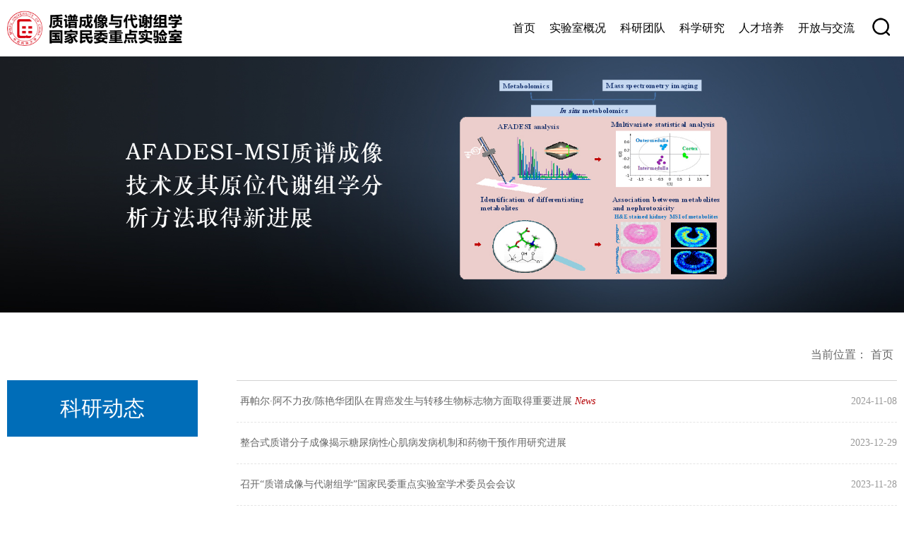

--- FILE ---
content_type: text/html
request_url: https://mmsi.muc.edu.cn/kydt.htm
body_size: 3975
content:
<!DOCTYPE html>
<html lang="zh-CN">

<head>
    <meta charset="UTF-8">
    <meta http-equiv="X-UA-Compatible" content="ie=edge">
    <meta name="viewport" content="width=device-width, initial-scale=1.0, maximum-scale=1.0, user-scalable=0,minimal-ui:ios">
    <title>科研动态-质谱成像与代谢组学国家民委重点实验室</title><meta name="pageType" content="2">
<meta name="pageTitle" content="科研动态">
<META Name="keywords" Content="质谱成像与代谢组学国家民委重点实验室,科研动态" />

    <link rel="stylesheet" href="style/animate.min.css">
    <link rel="stylesheet" href="style/public.css">
    <link rel="stylesheet" href="style/ny.css">
 
<!--Announced by Visual SiteBuilder 9-->
<link rel="stylesheet" type="text/css" href="_sitegray/_sitegray_d.css" />
<script language="javascript" src="_sitegray/_sitegray.js"></script>
<!-- CustomerNO:77656262657232307e784654525a5742000200024253 -->
<link rel="stylesheet" type="text/css" href="list.vsb.css" />
<script type="text/javascript" src="/system/resource/js/counter.js"></script>
<script type="text/javascript">_jsq_(1008,'/list.jsp',-1,1790691648)</script>
</head>

<body>
        <!-- pc 顶部 导航 -->
    <div class="head pc">
        <div class="t-search" style="overflow: hidden;">
            <div>
           


<script language="javascript" src="/system/resource/js/base64.js"></script><script language="javascript" src="/system/resource/js/jquery/jquery-latest.min.js"></script><script language="javascript" src="/system/resource/vue/vue.js"></script><script language="javascript" src="/system/resource/vue/bluebird.min.js"></script><script language="javascript" src="/system/resource/vue/axios.js"></script><script language="javascript" src="/system/resource/vue/polyfill.js"></script><script language="javascript" src="/system/resource/vue/token.js"></script><LINK href="/system/resource/vue/static/element/index.css" type="text/css" rel="stylesheet"><script language="javascript" src="/system/resource/vue/static/element/index.js"></script><script language="javascript" src="/system/resource/vue/static/public.js"></script><style>
    #appu0 .qwss{
        height: 31px;
        font-size: 12px;
        min-width: 190px;
        max-width: 600px;
        width: 60%;
        margin-top: -15px;
        outline: none;
        padding-left: 10px;
        border-radius: 2px;
        border: 1px solid #e4e7ed;}
    #appu0 .tj{
        padding-left: 6px;
        letter-spacing: 5px;
        color: white;
        min-width: 53px;
        max-width: 150px;
        height: 32px;
        border: 0;
        border-radius: 2px;
        background-color: #1890FF;
        position: relative;
        top: 1px;
        width: 20%;
        margin-top: -15px;}
</style>
<div id="divu0"></div>
<script type="text/html" id="htmlu0">
    <div id="appu0">
        <div v-if="!isError">
        
        <input type="text" autocomplete=off v-model=query.keyWord @keyup.enter="onSubmit">
                <div class="search-btn">
                    <input type="image" src="images/search2.png" v-on:click="onSubmit()">
                </div>
        
        </div>
        <div v-if="isError" style="color: #b30216; font-size:18px;text-align: center;padding:20px;">
            应用维护中！
        </div>
    </div>
</script>
<script>
    $("#divu0").html($("#htmlu0").text());
</script>
<script>
    var appOwner = "1790691648";
    var token = gettoken(10);
    var urlPrefix = "/aop_component/";

    jQuery.support.cors = true;
    $.ajaxSetup({
        beforeSend: function (request, settings) {
            request.setRequestHeader("Authorization", token);
            request.setRequestHeader("owner", appOwner);
        }
    });

    new Vue({
        el: "#appu0",
        data: function () {
            return {
                query: {
                    keyWord: "",//搜索关键词
                    owner: appOwner,
                    token: token,
                    urlPrefix: urlPrefix,
                    lang:"i18n_zh_CN"
                },
                isError: false
            }
        },
        mounted: function () {
            var _this = this;
            // _this.init();
        },
        methods: {
            init: function(){
                $.ajax({
                    url: "/aop_component//webber/search/test",
                    type: "get",
                    success: function (response) {
                        if (response.code == "0000") {
                        } else if (response.code == "220") {
                            _this.isError = true;
                            console.log(response);
                        } else if (!response.code) {
                            _this.isError = true;
                            console.log(response);
                        }
                    },
                    error: function (response) {
                        _this.isError = true;
                    }
                });
            },
            onSubmit: function (e) {
                var url = "/views/search/modules/resultpc/soso.html";
                if ("10" == "1" || "10" == "2") {
                    url = "http://10.119.129.127:8083/" + url;
                }
                var _this = this;
                var query = _this.query;
                if (url.indexOf("?") > -1) {
                    url = url.split("?")[0];
                }
                if (query.keyWord) {
                    var query = new Base64().encode(JSON.stringify(query));
                    window.open(url + "?query=" + query);
                } else {
                    alert("请填写搜索内容")
                }
            },
        }
    })
</script></div>
        </div>
        <div class="head-top px1400">
            <div class="logo">
<a href="index.htm"><img src="images/logo.png" alt=""></a></div>
            <div class="nav">

                <ul class=""><li>
                        <a href="index.htm">首页</a>

                    </li>
<li>
                        <a href="sysgk.htm">实验室概况</a>
                        <div>
                            <ul>
                                <li><a href="sysgk/sysjs.htm">实验室介绍</a></li>
                                <li><a href="sysgk/sysglry.htm">实验室管理人员</a></li>
                                <li><a href="sysgk/xswyhcy.htm">学术委员会成员</a></li>
                            </ul>
                        </div>
                    </li>
<li>
                        <a href="kytd.htm">科研团队</a>
                        <div>
                            <ul>
                                <li><a href="kytd/tdgk.htm">团队概况</a></li>
                                <li><a href="kytd/yjfxxsdtr.htm">研究方向学术带头人</a></li>
                                <li><a href="kytd/ggjs.htm">骨干教师</a></li>
                                <li><a href="kytd/wpjs.htm">外聘教师</a></li>
                            </ul>
                        </div>
                    </li>
<li>
                        <a href="kxyj.htm">科学研究</a>
                        <div>
                            <ul>
                                <li><a href="kxyj/yjfxjnr.htm">研究方向及内容</a></li>
                                <li><a href="kxyj/kyxm.htm">科研项目</a></li>
                                <li><a href="kxyj/dbxyjcg.htm">代表性研究成果</a></li>
                                <li><a href="kxyj/zzjkfkt1.htm">自主及开放课题</a></li>
                            </ul>
                        </div>
                    </li>
<li>
                        <a href="rcpy.htm">人才培养</a>

                    </li>
<li>
                        <a href="kfyjl.htm">开放与交流</a>

                    </li>
<div class="clear"></div></ul>
                <div class="clear"></div>

            </div>
            <div class="search-box">
                <div>
                    <img class="search-switch" src="images/search.png" alt="">
                </div>
            </div>
            <div class="clear"></div>
        </div>


    </div>
    <!-- 移动端导航 -->
    <div class="top">
        <div class="wap wap-menu">
            <img src="images/menu.png" class="menu" alt="">
            <img src="images/close.png" class="close-menu" alt="">
        </div>
    </div>
    <div class="wap m-head">
        <div class="m-logo">    <script language="javascript" src="/system/resource/js/dynclicks.js"></script>
    
<a href="index.htm" onclick="_addDynClicks(&#34;wbimage&#34;, 1790691648, 63884)"><img src="images/logo.png" alt=""></a>

</div>
        <div class="m-nav">

            <ul class="">   <li>
                    <a href="index.htm">首页</a>
                </li>
   <li>
                    <a href="sysgk.htm">实验室概况</a>
<span></span>
                    <ul>
                        <li><a href="sysgk/sysjs.htm">实验室介绍</a></li>
                        <li><a href="sysgk/sysglry.htm">实验室管理人员</a></li>
                        <li><a href="sysgk/xswyhcy.htm">学术委员会成员</a></li>
                    </ul>
                </li>
   <li>
                    <a href="kytd.htm">科研团队</a>
<span></span>
                    <ul>
                        <li><a href="kytd/tdgk.htm">团队概况</a></li>
                        <li><a href="kytd/yjfxxsdtr.htm">研究方向学术带头人</a></li>
                        <li><a href="kytd/ggjs.htm">骨干教师</a></li>
                        <li><a href="kytd/wpjs.htm">外聘教师</a></li>
                    </ul>
                </li>
   <li>
                    <a href="kxyj.htm">科学研究</a>
<span></span>
                    <ul>
                        <li><a href="kxyj/yjfxjnr.htm">研究方向及内容</a></li>
                        <li><a href="kxyj/kyxm.htm">科研项目</a></li>
                        <li><a href="kxyj/dbxyjcg.htm">代表性研究成果</a></li>
                        <li><a href="kxyj/zzjkfkt1.htm">自主及开放课题</a></li>
                    </ul>
                </li>
   <li>
                    <a href="rcpy.htm">人才培养</a>
                </li>
   <li>
                    <a href="kfyjl.htm">开放与交流</a>
                </li>
<div class="clear"></div></ul>
        </div>
    </div>

     <div class="banner"><img src="images/banner.jpg" alt=""></div>
    <div class="position wow fadeInUpd">
       <div class="px1400"><span>当前位置：</span>
        
                <a href="index.htm">首页</a>
        
</div>
    </div>
    <div class="nymain px1400">
       <div class="channl-menu leftNav">
            <h2>
科研动态</h2>
            <ul></ul>
        </div>
        <div class="ny-right">
            <div class="text-list"><script language="javascript" src="/system/resource/js/centerCutImg.js"></script><script language="javascript" src="/system/resource/js/ajax.js"></script><ul>
    
<li class="wow fadeInUpd"><span>2024-11-08</span><a href="info/1008/1884.htm">再帕尔·阿不力孜/陈艳华团队在胃癌发生与转移生物标志物方面取得重要进展  <em>News</em></a></li>


<li class="wow fadeInUpd"><span>2023-12-29</span><a href="info/1008/1524.htm">整合式质谱分子成像揭示糖尿病性心肌病发病机制和药物干预作用研究进展  </a></li>


<li class="wow fadeInUpd"><span>2023-11-28</span><a href="info/1008/1334.htm">召开“质谱成像与代谢组学”国家民委重点实验室学术委员会会议  </a></li>


<li class="wow fadeInUpd"><span>2023-11-17</span><a href="https://cles.muc.edu.cn/info/1178/5155.htm">4-硝基邻苯二酚作为新型的MALDI基质可显著增强生物组织中低分子量化合物的原位检测及成像性能  </a></li>


<li class="wow fadeInUpd"><span>2023-10-16</span><a href="https://cles.muc.edu.cn/info/1178/5065.htm">基于质谱成像技术的斑马鱼空间分辨代谢组学新方法及其应用进展   </a></li>

    </UL>
<link rel="stylesheet" Content-type="text/css" href="/system/resource/css/pagedown/sys.css"><div class="pb_sys_common pb_sys_normal pb_sys_style1" style="margin-top:10px;text-align:center;"><span class="p_pages"><span class="p_first_d p_fun_d">首页</span><span class="p_prev_d p_fun_d">上页</span><span class="p_no_d">1</span><span class="p_no"><a href="kydt/3.htm">2</a></span><span class="p_no"><a href="kydt/2.htm">3</a></span><span class="p_no"><a href="kydt/1.htm">4</a></span><span class="p_next p_fun"><a href="kydt/3.htm">下页</a></span><span class="p_last p_fun"><a href="kydt/1.htm">尾页</a></span></span> <span class="p_t">第</span><span class="p_goto"><script language="javascript" src="/system/resource/js/gotopage.js"></script><input type="text" class="p_goto_input" maxlength="10" id="u9_goto" value="1" onkeydown="if(event.keyCode==13){_simple_list_gotopage_fun(4,&quot;u9_goto&quot;,2)}" spellcheck="false"></span><span class="p_t">/4页</span> <span class="p_goto"><a href="javascript:;" onclick="_simple_list_gotopage_fun(4,&quot;u9_goto&quot;,2)">跳转</a></span></div><script>_showDynClickBatch(['dynclicks_u9_1884','dynclicks_u9_1524','dynclicks_u9_1334','dynclicks_u9_1424','dynclicks_u9_1544'],[1884,1524,1334,1424,1544],"wbnews", 1790691648)</script></div>
        </div>

        <div class="clear"></div>
    </div>

    <div class="footer">
        <div class="px1400">
            <div class="bq"><!-- 版权内容请在本组件"内容配置-版权"处填写 -->
<p>质谱成像与代谢组学国家民委重点实验室©版权所有</p></div>
        </div>
    </div>
   <script src="js/jquery.js"></script>
    <script src="js/wow.min.js"></script>
    <script src="js/public.js"></script>
</body>



</html>


--- FILE ---
content_type: text/css
request_url: https://mmsi.muc.edu.cn/style/public.css
body_size: 2376
content:
@charset "UTF-8";
* {
    padding: 0;
    margin: 0;
    -webkit-box-sizing: border-box;
    -moz-box-sizing: border-box;
    box-sizing: border-box;
    font-weight: normal;
}

html,
body {
    color: #333;
    font-size: 16px;
    font-family: "微软雅黑";
    max-width: 1920px;
    margin-left: auto !important;
    margin-right: auto !important;
    text-align: left;
    overflow-x: hidden;
}

li {
    list-style: none;
}

a {
    text-decoration: none;
}

img,
input {
    border: 0;
    outline: none;
}

.wap {
    display: none;
}

.top>img.wap {
    display: none;
}

body .clear {
    clear: both;
    height: 0 !important;
    width: 0 !important;
    border: none !important;
    margin: 0 !important;
    padding: 0 !important;
    float: none !important;
}

.px1400 {
    max-width: 1400px;
    margin: 0 auto;
}

.px1650 {
    max-width: 1650px;
    margin: 0 auto;
}

.b-t-search {
    float: left;
}

.t-search {
    background: #2266af;
    display: none;
}

.t-search>div {
    max-width: 500px;
    margin: 10px auto;
    position: relative;
    padding-right: 50px;
    padding: 5px 0;
    background: #fff;
}

.t-search div input[type="text"] {
    display: block;
    width: 100%;
    padding: 0 70px 0 20px;
    font-size: 16px;
    height: 30px;
    box-sizing: border-box;
}

.search-btn {
    position: absolute;
    right: 0;
    top: 0;
    height: 40px;
    width: 40px;
    background: #9a3a2a;
}

.search-btn input {
    display: block;
    width: 20px;
    margin: 10px auto;
}

.b-t-search>div {
    position: relative;
    border: 1px solid #595959;
    height: 25px;
    line-height: 25px;
    margin-top: 10px;
    padding: 0 10px;
    font-size: 0;
    background: #373535;
}

.b-t-search>div .search-text {
    border: none;
    outline: none;
    line-height: 25px;
    height: 25px;
    width: 125px;
    vertical-align: middle;
    background: none;
    color: #fff;
}

.b-t-search>div .search-btn {
    width: 25px;
    height: 25px;
    background: url(../images/search.png) no-repeat;
    background-position: center center;
    border: none;
    outline: none;
    vertical-align: middle;
}

.search-box {
    position: absolute;
    right: 0;
    top: 50%;
    transform: translateY(-50%);
    z-index: 9;
    cursor: pointer;
}

.head {
    position: relative;
    z-index: 99999;
    transition: all .7s;
}

.head.on {
    position: fixed;
    top: 0;
    padding: 5px 0 0 0;
}

.head.on .nav>ul>li>a {
    font-size: 14px;
}

.head.on .nav>ul {
    margin-top: 15px;
}

.head-top {
    position: relative;
    /* padding-top: 38px; */
    z-index: 9;
}

.logo {
    float: left;
    padding-top: 20px;
}

.logo a {
    display: block;
}

.logo a img {
    vertical-align: middle;
}

.nav {
    padding-right: 50px;
    float: right;
}

.nav>ul {
    font-size: 0;
}

.nav>ul>li {
    display: inline-block;
    padding: 0 10px;
    text-align: center;
    position: relative;
}

.nav>ul>li>a {
    display: block;
    font-size: 25px;
    line-height: 114px;
    color: #000;
    text-align: center;
    position: relative;
    transition: all 0.3s;
}

.nav>ul>li>a>img {
    vertical-align: middle;
    margin-left: 10px;
}

.nav>ul>li>div {
    position: absolute;
    top: 100%;
    min-width: 160px;
    left: 50%;
    transform: translateX(-50%);
    background: #fff;
    z-index: 9999;
    overflow: hidden;
    line-height: normal;
    display: none;
    box-shadow: 0 0 10px rgba(0, 0, 0, .2);
}

.nav>ul>li>div>ul {
    overflow: hidden;
}

.nav>ul>li>div>ul>li a {
    display: block;
    font-size: 14px;
    border-top: 1px solid #eeeeee;
    line-height: 53px;
    transition: .3s;
    color: #222;
}

.nav>ul>li>div>ul>li a:hover {
    color: #084ea3;
    background: #e4edf9;
}

.top {
    max-width: 1920px;
    margin: 0 auto;
    position: fixed;
    right: 10px;
    top: 18px;
    width: 25px;
    height: 25px;
    z-index: 9999;
}

.top>img {
    display: block;
    width: 100%;
}

.wap-menu {
    position: absolute;
    top: 0;
    right: 0;
    z-index: 99999;
    font-size: 0;
}

.wap-menu img {
    height: 25px;
}

.close-menu {
    display: none;
    position: absolute;
    right: 0;
    top: 0;
}


/* nav */

.banner {
    width: 100%;
    position: relative;
}

.banner a {
    display: block;
}

.banner>img {
    display: block;
    width: 100%;
}

.banner .slick-slide a img {
    display: block;
    width: 100%;
}

.banner .slick {
    position: relative;
    z-index: 9;
}

.banner .slick-slide a {
    display: block;
    position: relative;
}

.banner .slick-dots {
    width: 1400px;
    left: 50%;
    margin-left: -700px;
    text-align: right;
    font-size: 0;
    z-index: 8;
    bottom: 30px;
}

.banner .slick-dots li {
    width: 10px;
    height: 10px;
    font-size: 0;
    margin: 0 8px;
    transition: all 0.3s;
    border: 2px solid #fff;
    border-radius: 50%;
}

.banner .slick-dots li.slick-active {
    background: #fff;
}

.next-back {
    position: absolute;
    bottom: 60px;
    left: 50%;
    transform: translateX(-50%);
    z-index: 9;
}

.next-back img {
    display: block;
    width: auto !important;
    height: auto !important;
}

.pic {
    padding-top: 75%;
    position: relative;
    overflow: hidden;
}

.pic img {
    position: absolute;
    left: 0;
    top: 0;
    width: 100%;
    height: 100%;
    transition: all 1s;
}

.pic img:hover {
    transform: scale(1.05);
}

.link {
    background: url(../images/link-bj.jpg) no-repeat;
    background-size: cover;
    background-position: center center;
    padding-top: 30px;
    padding-bottom: 80px;
    text-align: center;
    margin-top: 50px;
}

.link h2 {
    color: #fff;
    font-size: 24px;
}

.link div a {
    display: inline-block;
    border: 1px solid #fff;
    margin: 0 8px;
    line-height: 44px;
    padding: 0 15px;
    color: #fff;
    margin-top: 20px;
}

.footer {
    padding-top: 95px;
    background: url(../images/foot-bj.png) no-repeat;
    background-size: cover;
    background-position: center top;
    position: relative;
    z-index: 9;
    margin-top: -75px;
    color: #fff;
    color: rgba(255, 255, 255, 0.5);
}

.foot-l {
    float: left;
}

.foot-l h2 {
    font-size: 20px;
    margin-bottom: 20px;
}

.foot-l p {
    font-size: 14px;
    line-height: 30px;
}

.foot-r {
    float: right;
    text-align: center;
}

.foot-r img {
    display: block;
width:110px;
height:110px;
}

.foot-r p {
    font-size: 14px;
    line-height: 30px;
}

.bq {
    text-align: right;
    border-top: 1px solid #fff;
    border-top: 1px solid rgba(255, 255, 255, 0.2);
    padding: 15px 0 25px 0;
    margin-top: 20px;
    font-size: 14px;
}

@media screen and (max-width:1420px) {
    .px1400 {
        padding-left: 10px;
        padding-right: 10px;
    }
    .logo {
        padding-top: 15px;
    }
    .logo a img {
        height: 50px;
    }
    .nav>ul>li>a {
        font-size: 16px;
    }
    .banner .slick-prev,
    .banner .slick-next {
        width: 50px;
        height: 50px;
    }
    .search-box {
        right: 20px;
    }
    .nav>ul>li>a {
        line-height: 80px;
    }
    .banner .slick-dots {
        width: 100%;
        margin-left: 0;
        left: 0;
    }
}

@media screen and (max-width:1200px) {
    .nav>ul>li {
        padding: 0 10px;
    }
}

@media screen and (max-width:1024px) {
    .pc {
        display: none;
    }
    .wap {
        display: block;
    }
    body {
        padding-top: 60px;
    }
    .m-head {
        position: fixed;
        top: 0;
        left: 0;
        right: 0;
        background: #fff;
        padding: 10px;
        z-index: 999;
        box-shadow: 0 5px 5px rgb(0 0 0 / 20%);
    }
    .m-logo {
        font-size: 0;
    }
    .m-logo a {
        font-size: 0;
        line-height: 40px;
    }
    .m-logo img {
        max-height: 40px;
        max-width: 80%;
        vertical-align: middle;
    }
    .m-tlink {
        padding: 10px 15px 0 15px;
    }
    .m-tlink a {
        font-size: 14px;
        margin-right: 15px;
        margin: 5px 0;
        color: #fff;
        display: inline-block;
        font-size: 14px;
        line-height: 24px;
        background: #fff;
        color: #004980;
        line-height: 30px;
        padding: 0 15px;
        border-radius: 5px;
    }
    .m-search {
        margin: 0 15px;
        padding-right: 50px;
        padding-left: 10px;
        padding-top: 5px;
        padding-bottom: 5px;
        position: relative;
        line-height: 35px;
        background: #fff;
        margin-top: 15px;
    }
    .m-search input[type="text"] {
        display: block;
        width: 100%;
        line-height: 25px;
    }
    .m-search input[type="image"] {
        position: absolute;
        right: 10px;
        top: 10px;
        height: 15px;
    }
    .m-nav {
        position: fixed;
        top: 60px;
        right: -100%;
        bottom: 0;
        z-index: 999;
        background: #0555ba;
        overflow-y: scroll;
        width: 100%;
        max-width: 375px;
    }
    .m-nav ul {
        padding: 0 15px;
        /* border-top: 1px solid rgba(255, 255, 255, 0.2); */
    }
    .m-nav ul li {
        border-bottom: 1px solid rgba(255, 255, 255, 0.2);
        position: relative;
    }
    .m-nav ul li>span.on {
        transform: rotateZ(90deg);
    }
    .m-nav ul li ul {
        display: none;
    }
    .m-nav ul li ul li {
        border: none;
    }
    .m-nav>ul>li a {
        display: block;
        font-size: 14px;
        line-height: 20px;
        padding: 15px 0;
        position: relative;
        color: #fff;
    }
    .m-nav>ul>li ul li a {
        padding: 10px 0;
    }
    .m-nav>ul>li>span {
        position: absolute;
        width: 20px;
        height: 20px;
        background: url(../images/m-nav_down.png) no-repeat;
        background-size: 14px 14px;
        background-position: center center;
        right: 0;
        top: 15px;
        cursor: pointer;
        display: block;
        color: #fff;
        transition: all 0.3s;
    }
    .banner .slick-prev,
    .banner .slick-next {
        width: 30px;
        height: 30px;
    }
    .banner .slick-prev {
        left: 10px;
    }
    .banner .slick-next {
        right: 10px;
    }
    .banner .slick-dots {
        bottom: 10px;
    }
    .link h2 {
        font-size: 20px;
    }
    .link div a {
        font-size: 14px;
        line-height: 30px;
        margin-left: 5px;
        margin-right: 5px;
        margin-top: 10px;
        padding: 0 5px;
    }
    .foot-l h2 {
        font-size: 18px;
    }
    .foot-l p,
    .foot-r p,
    .bq {
        font-size: 12px;
        line-height: 24px;
    }
}

@media screen and (max-width:768px) {
    .foot-r,
    .foot-l {
        float: none;
        margin: 10px 0;
        text-align: center;
    }
    .bq {
        text-align: center;
    }
    .foot-r img {
        margin: 0 auto;
    }
}

--- FILE ---
content_type: text/css
request_url: https://mmsi.muc.edu.cn/style/ny.css
body_size: 3060
content:
@charset "utf-8";

/* 分页 */

.footer {
    margin-top: 30px;
}

.pagination {
    text-align: center;
    font-size: 0;
    padding-top: 50px;
}

.pagination a {
    display: inline-block;
    border: 1px solid #dcdcdc;
    padding: 0 12px;
    height: 35px;
    font-size: 14px;
    line-height: 35px;
    text-align: center;
    color: #666;
    margin: 0 7px;
}

.pagination a.active {
    background: #006db8;
    color: #fff;
    border: 1px solid #006db8;
}

.pagination a:hover {
    background: #006db8;
    color: #fff;
    border: 1px solid #006db8;
}

.pagination span {
    display: inline-block;
    font-size: 14px;
}

#nymain {
    background: url() no-repeat;
    background-size: 1920px auto;
    background-position: center bottom;
}

.nymain .leftNav {
    float: left;
    width: 270px;
    background: #ebebeb;
    position: relative;
    margin-right: 55px;
}

.nymain .leftNav>h2 {
    line-height: 80px;
    text-align: center;
    color: #fff;
    background: #006db8;
    font-size: 30px;
    overflow: hidden;
}

.nymain .leftNav p {
    margin-left: 20px;
    font-size: 26px;
    font-weight: 600;
    color: #fff;
    padding: 20px 0;
}

.nymain .leftNav ul {}

.nymain .leftNav ul li {
    position: relative;
}

.nymain .leftNav ul li a {
    display: block;
    font-size: 18px;
    color: #333333;
    line-height: 60px;
    padding-left: 60px;
    background: url(../images/nav-li-left.png) no-repeat;
    background-position: 31px center;
}

.nymain .leftNav>ul>li>span {
    position: absolute;
    width: 14px;
    height: 14px;
    right: 10px;
    top: 23px;
    line-height: 50px;
    background: url(../images/sub_left_down.png) no-repeat center center;
    background-size: 14px 14px;
    cursor: pointer;
}

.nymain .leftNav>ul>li.on>span {
    background: url(../images/sub_left_up.png) no-repeat center center;
    background-size: 14px 14px;
}

.nymain .leftNav>ul>li.activ {
    background: #dadada;
}

.nymain .leftNav>ul>li.active>a {
    background: url(../images/nav-li-left.png) no-repeat;
    background-position: 31px center;
}

.nymain .leftNav ul li:hover {
    background: #dadada;
}

.nymain .leftNav ul li.active {
    background: #dadada;
}

.nymain .leftNav ul li.active ul {
    display: block;
}

.nymain .leftNav ul li a:hover {
    background: url(../images/nav-li-left.png) no-repeat;
    background-position: 31px center;
}

.nymain .leftNav>ul>li>ul {
    display: none;
    background: #f6f6f6;
    padding-top: 0;
    padding-bottom: 0;
    padding-right: 0;
    padding-left: 15px;
}

.nymain .leftNav>ul>li>ul>li>a {
    font-size: 14px;
}

.ny-right {
    overflow: hidden;
    border-top: 1px solid #d2d2d2;
}

.ny-rcom {
    font-size: 24px;
    color: #006db8;
    margin-bottom: 15px;
    font-weight: normal;
}

.position {
    margin-top: 50px;
    margin-bottom: 25px;
}

.position>div {
    position: relative;
    text-align: right;
    font-size: 0;
}

.position h3 {
    position: absolute;
    width: 235px;
    padding-left: 35px;
    height: 90px;
    font-size: 24px;
    font-weight: normal;
    color: #fff;
    background: #006db8;
    /* background: #006db8 url() no-repeat; */
    background-position: center top;
    text-align: left;
    line-height: 100px;
    bottom: 0;
    left: 0;
}

.position h3::after {
    content: "";
    position: absolute;
    right: -37px;
    bottom: -30px;
    width: 74px;
    height: 74px;
    background: url() no-repeat;
    background-size: 100% 100%;
    z-index: 9;
}

.position span {
    color: #666666;
    font-size: 16px;
    vertical-align: middle;
}

.position img {
    height: 16px;
    vertical-align: middle;
    margin-right: 5px;
}

.position a {
    font-size: 16px;
    color: #666666;
    margin: 0 5px;
    vertical-align: middle;
}

.position a:hover {
    color: #0166b3;
}

.text-list ul li {
    padding-left: 5px;
    padding-right: 100px;
    position: relative;
    line-height: 58px;
    border-top: 1px dashed #e5e5e5;
    font-size: 14px;
    position: relative;
    left: 0;
    transition: all 0.5s;
}

.text-list ul li:first-child {
    border-top: none;
}

.text-list ul li a {
    display: block;
    white-space: nowrap;
    text-overflow: ellipsis;
    color: #666666;
    overflow: hidden;
}

.text-list ul li span {
    position: absolute;
    right: 0;
    color: #999999;
}

.text-list ul li em {
  color: #b50004; font-style: italic;
}


.text-list ul li:hover {
    padding-left: 15px;
}

.text-list ul li:hover a {
    color: #006db8;
}

.text-list ul li:hover span {
    color: #006db8;
}

.new-list ul li {
    padding: 15px 0;
    border-bottom: 1px dotted #dbdcdc;
    border-radius: 5px;
    padding-left: 5px;
}

.new-list ul li:hover {
    background: #006db8;
    /* background: #006db8 url() no-repeat; */
    background-position: right center;
    box-shadow: 0 0 5px #006db8;
}

.new-list ul li:hover .new-lpic {
    display: block;
}

.new-list ul li:hover a {
    background: url() no-repeat;
    background-position: left 10px;
}

.new-list ul li:hover .new-linfo h3 {
    color: #fff;
}

.new-list ul li:hover .new-linfo p {
    color: #fff;
}

.new-list ul li:hover .new-date {
    color: #fff;
}

.new-list ul li a {
    display: block;
    padding-left: 20px;
    padding-right: 80px;
    background: url() no-repeat;
    background-position: left 10px;
    position: relative;
}

.new-linfo h3 {
    font-size: 16px;
    line-height: 30px;
    color: #333;
    font-weight: normal;
    overflow: hidden;
    text-overflow: ellipsis;
    white-space: nowrap;
}

.new-linfo p {
    font-size: 14px;
    line-height: 26px;
    color: #8a8989;
    overflow: hidden;
    text-overflow: ellipsis;
    white-space: nowrap;
}

.new-date {
    position: absolute;
    right: 10px;
    top: 0;
    text-align: center;
    color: #006db8;
}

.new-date p {
    font-size: 30px;
    line-height: 36px;
}

.new-date span {
    display: block;
    font-size: 14px;
    line-height: 15px;
}

.new-lpic {
    position: absolute;
    bottom: 100%;
    width: 160px;
    right: 0;
    z-index: 9999;
    margin-bottom: 15px;
    border: 4px solid #e2dede;
    display: none;
}

.new-lpic img {
    display: block;
    width: 100%;
}

.new-lpic::after {
    content: "";
    position: absolute;
    bottom: -24px;
    left: 50%;
    margin-left: -10px;
    z-index: 9;
    width: 0;
    border: 10px solid transparent;
    border-top-color: #e2dede;
}

.new-list ul li:first-child .new-lpic {
    top: 100%;
    margin-top: 15px;
    margin-bottom: 0;
    bottom: auto;
}

.new-list ul li:first-child .new-lpic::after {
    border-top-color: transparent;
    border-bottom-color: #e2dede;
    top: -24px;
    bottom: auto;
}


/* 系部信息 */

.xbxx {
    padding: 50px 0;
}

.xbxx ul li {
    float: left;
    width: 48.5%;
    margin-left: 3%;
    margin-top: 35px;
    background: url() no-repeat;
    background-position: right bottom;
    box-shadow: 0 0 5px rgba(0, 0, 0, 0.2);
}

.xbxx ul li:nth-child(2n+1) {
    margin-left: 0;
}

.xbxx ul li a {
    display: block;
    padding: 30px 20px;
}

.xbxx ul li a h3 {
    font-size: 24px;
    line-height: 25px;
    color: #006db8;
    background: url() no-repeat;
    background-position: center bottom;
    padding-bottom: 15px;
    text-align: center;
    margin-bottom: 20px;
}

.xbxx ul li a p {
    font-size: 15px;
    line-height: 34px;
    height: 102px;
    overflow: hidden;
    color: #666;
    padding: 0 10px;
}

.xbxx ul li a div {
    margin-top: 5px;
}

.xbxx ul li a div img {
    vertical-align: middle;
}

.xbxx ul li a div span {
    vertical-align: middle;
    font-size: 14px;
    color: #b3b3b3;
    margin-left: 10px;
    word-wrap: break-word;
    white-space: normal;
    word-break: break-all;
}

.art-main .art-tit h3 {
    text-align: center;
    color: #333333;
    font-weight: normal;
    font-size: 24px;
    margin-top: 30px;
    margin-bottom: 30px;
    font-weight: 600;
}

.art-main .art-body {
    padding-top: 30px;
}

.art-main .art-body p {
    color: #333;
    text-indent: 2em;
    font-size: 16px;
    line-height: 30px;
    margin-bottom: 15px;
text-align: justify;
}

.art-main .art-body img {
    max-width: 80% !important;
    display: block;
    margin: 0 auto;
    height: auto;
}



.dpzw table { width:90%; margin:0 auto; border-collapse: collapse;}
.dpzw table td{ padding:5px 10px; line-height:30px; border:1px #fff solid;}
.dpzw table td p{ text-indent:0em !important; margin-bottom:0px !important;}

.v_news_content table { width:90%; margin:0 auto; border-collapse: collapse;}
.v_news_content table td{ padding:5px 10px; line-height:30px; border:1px #ddd solid;}
.v_news_content table td p{ text-indent:0em !important; margin-bottom:0px !important;}



.art-main .art-body strong{font-weight: bold;}

.art-main .cont-tit p {
    font-size: 0;
    text-align: center;
    padding-top: 20px;
    padding-bottom: 20px;
    line-height: 20px;
    background: #f5f5f5;
}

.art-main .cont-tit p img {
    display: inline-block;
    vertical-align: middle;
    height: 16px;
    margin-right: 5px;
}

.art-main .cont-tit p .liulan {
    margin-left: 50px;
}

.art-main .cont-tit p span {
    display: inline-block;
    vertical-align: middle;
    font-size: 14px;
    color: #888;
    margin: 0 10px;
}

.art-info {
    border-top: 1px dashed #eaeaea;
    margin-top: 25px;
}

.pnext {
    margin-top: 25px;
}

.pnext p {
    text-indent: initial;
    font-size: 14px;
    line-height: 36px;
    color: #555555
}

.pnext p a {
    font-size: 14px;
    color: #555555
}

.pnext p:hover {
    color: #1f2c61;
}

.pnext p:hover a {
    color: #1f2c61;
}


/* 图片列表 */

.img-lists ul {
    overflow: hidden;
    margin-top: 10px;
}

.img-lists ul li {
    float: left;
    width: 30%;
    margin: 20px 1.5% 0 1.5%;
    border: 1px solid #eee;
    transition: all 0.3s;
    position: relative;
    top: 0;
}

.img-lists ul li:hover {
    box-shadow: 0 0 10px rgba(51, 51, 51, 0.16);
    top: -10px;
}

.img-lists ul li a {
    display: block;
    width: 100%;
}

.img-lists ul li a>img {
    display: block;
    width: 100%;
    height: 196px;
}

.img-lists ul li a>div.info {
    padding: 10px;
    font-size: 0;
}

.img-lists ul li a>div.info p {
    color: #333;
    font-size: 16px;
    overflow: hidden;
    text-overflow: ellipsis;
    white-space: nowrap;
    margin-bottom: 5px;
}

.img-lists ul li a>div.info img {
    height: 14px;
    vertical-align: middle;
}

.img-lists ul li a>div.info span {
    font-size: 14px;
    display: inline-block;
    margin-left: 5px;
    color: #999;
    vertical-align: middle;
}


/* 师资列表 */

.img-lists2 ul {
    overflow: hidden;
}

.img-lists2 ul li {
    float: left;
    width: 23%;
    margin: 15px 1%;
}

.img-lists2 ul li a {
    display: block;
}

.img-lists2 ul li a .pic {
    padding-top: 120%;
}

.img-lists2 ul li a .info {
    font-size: 16px;
    color: #000;
    line-height: 30px;
    text-align: center;
}

@media screen and (max-width: 1350px) {
    .position h3 {
        left: 10px;
    }
}

@media screen and (max-width: 1024px) {
    .nymain .leftNav>h2 {
        line-height: 60px;
        font-size: 20px;
    }
    .nymain .leftNav {
        margin-right: 30px;
        width: 220px;
    }
    .nymain .leftNav ul li a {
        font-size: 14px;
        padding-left: 40px;
        background-position: 20px center;
    }
    .nymain .leftNav ul li.active a {
        padding-left: 40px;
        background-position: 20px center;
    }
    .nymain .leftNav ul li:hover a {
        padding-left: 40px;
        background-position: 20px center;
    }
    .position {
        line-height: 26px;
        margin-top: 35px;
    }
    .position span {
        font-size: 14px;
    }
    .position a {
        font-size: 14px;
    }
    .position h3 {
        left: 10px;
        height: 70px;
        line-height: 70px;
        width: 185px;
    }
    .text-list ul li {
        font-size: 14px;
    }
    .img-lists ul li {
        width: 45%;
        margin: 20px 2.2%;
    }
    .img-lists ul li a>img {
        height: 209px;
    }
    .img-lists ul li a>div.info p {
        font-size: 14px;
    }
    .img-lists ul li a>div.info img {
        height: 12px;
    }
    .img-lists ul li a>div.info span {
        font-size: 12px;
    }
}

@media screen and (max-width:768px) {
    .nymain .leftNav>h2 {
        line-height: 40px;
        font-size: 16px;
        text-align: left;
        padding-left: 15px;
        font-weight: 600;
    }
    .nymain .leftNav>h2 span {
        float: right;
        width: 24px;
        height: 30px;
        margin-top: 5px;
        background: url(../images/sub_left_down2.png) no-repeat center center;
        background-position: left center;
    }
    .nymain .leftNav>h2 span.on {
        background: url(../images/sub_left_up2.png) no-repeat center center;
        background-position: left center;
    }
    .nymain {
        padding: 0 10px 10px 10px;
    }
    .nymain .leftNav {
        float: none;
        width: auto;
        top: 0;
        margin-right: 0;
    }
    .nymain .leftNav>p {
        font-size: 18px;
        padding: 10px 0;
    }
    .ny-right {
        float: none;
        width: auto;
    }
    .position {
        padding: 16px 0;
        margin-top: 0;
        margin-bottom: 0;
    }
    .position>div {
        text-align: left;
    }
    .position h3 {
        left: 0;
        width: auto;
        height: 45px;
        font-size: 16px;
        line-height: 45px;
        position: relative;
        left: 0;
        margin-bottom: 10px;
    }
    .position h3::after {
        width: 37px;
        height: 37px;
        right: -10px;
        bottom: -15px;
    }
    .pagination {
        padding-top: 50px;
    }
    .pagination a {
        padding: 0 5px;
        height: 20px;
        line-height: 20px;
        font-size: 12px;
        margin: 0 3px;
    }
    .nymain .leftNav ul {
        display: none;
    }
    .nymain .leftNav ul li a {
        line-height: 40px;
    }
    .nymain .leftNav>ul>li>span {
        top: 13px;
    }
    .text-list ul li {
        line-height: 40px;
        font-size: 12px;
    }
    .art-main .art-tit h3 {
        font-size: 16px;
        line-height: 30px;
    }
    .art-main .art-body p {
        font-size: 14px;
        line-height: 30px;
    }
    .art-main .cont-tit p span {
        font-size: 12px;
    }
    .art-main .cont-tit p img {
        height: 12px;
    }
    .pnext {
        float: none;
        border: none;
        width: auto;
    }
    .pnext p {
        line-height: 30px;
    }
    .zzjg_text li {
        width: 50%;
    }
    .img-lists ul li {
        margin: 10px 2%;
    }
    .img-lists ul li a>img {
        height: 191px;
    }
    .img-lists ul li a>div.info p {
        font-size: 12px;
    }
    .xbxx {
        padding-top: 0;
    }
    .xbxx ul li a {
        padding: 15px 10px;
    }
    .xbxx ul li a h3 {
        font-size: 18px;
        padding-bottom: 10px;
        margin-bottom: 15px;
    }
    .xbxx ul li a p {
        font-size: 14px;
        line-height: 26px;
        height: 72px;
        padding: 0;
    }
    .xbxx ul li a div span {
        font-size: 12px;
    }
    .xbxx ul li a div img {
        height: 14px;
    }
    .img-lists2 ul li {
        width: 30%;
        margin-left: 1.5%;
        margin-right: 1.5%;
    }
}

@media screen and (max-width:480px) {
    .img-lists ul li a>img {
        height: 100px;
    }
    .text-list ul li {
        padding-left: 15px;
    }
    .art-main .cont-tit p .liulan {
        margin-left: 15px;
    }
    .text-list ul li span {
        width: 80px
    }
    .new-linfo h3 {
        font-size: 14px;
    }
    .new-linfo p,
    s {
        font-size: 12px;
    }
    .new-date p {
        font-size: 24px;
    }
    .new-list ul li a {
        padding-left: 15px;
        padding-right: 70px;
    }
    .img-lists2 ul li {
        width: 47%;
        margin-left: 1.5%;
        margin-right: 1.5%;
    }
}

@media screen and (max-width:320px) {
    .text-list ul li {
        line-height: 40px;
        font-size: 12px;
    }
    .art-main .art-tit h3 {
        /* font-size: 20px; */
        /* font-weight: bold; */
    }
    .art-main .art-tit span {
        font-size: 12px;
        padding-bottom: 5px;
        line-height: 24px;
        height: 24px;
    }
    .art-main .art-body p {
        font-size: 12px;
        line-height: 30px;
    }
    .img-lists ul li a>img {
        height: 84px;
    }
}